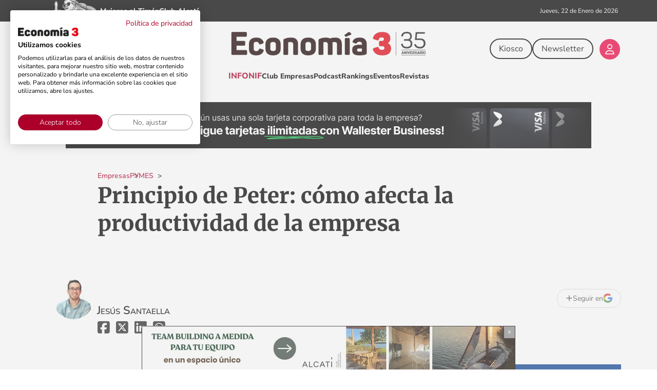

--- FILE ---
content_type: text/html;charset=UTF-8
request_url: https://economia3.com/wp-content/themes/komodo_press/processes/cruds/ad_rotate/get_banner_adrotate.php
body_size: -1133
content:
<div class="g g-225"><div class="g-single a-3475"><a class="gofollow" data-track="MzQ3NSwyMjUsNjA=" href="https://www.clubalcati.com/?utm_source=economia3.com&utm_medium=referral&utm_campaign=flotante&utm_content=flotante-alcati" target="_blank" rel="noopener sponsored"><img loading="lazy" src="https://economia3.com/wp-content/uploads/2026/01/728-x-88-px-ALCATI-6.png" width="728" height="88"  alt="Alcati flotante 15-31 enero"></a></div></div>

--- FILE ---
content_type: text/html; charset=utf-8
request_url: https://www.google.com/recaptcha/api2/aframe
body_size: -85
content:
<!DOCTYPE HTML><html><head><meta http-equiv="content-type" content="text/html; charset=UTF-8"></head><body><script nonce="mIWuAQaLWHzEkoFpcNAHgg">/** Anti-fraud and anti-abuse applications only. See google.com/recaptcha */ try{var clients={'sodar':'https://pagead2.googlesyndication.com/pagead/sodar?'};window.addEventListener("message",function(a){try{if(a.source===window.parent){var b=JSON.parse(a.data);var c=clients[b['id']];if(c){var d=document.createElement('img');d.src=c+b['params']+'&rc='+(localStorage.getItem("rc::a")?sessionStorage.getItem("rc::b"):"");window.document.body.appendChild(d);sessionStorage.setItem("rc::e",parseInt(sessionStorage.getItem("rc::e")||0)+1);localStorage.setItem("rc::h",'1769075698739');}}}catch(b){}});window.parent.postMessage("_grecaptcha_ready", "*");}catch(b){}</script></body></html>

--- FILE ---
content_type: text/css
request_url: https://economia3.com/wp-content/themes/komodo_press/style_vars_economia3.min.css?v=100
body_size: -932
content:
:root{--clr-primary-100:#ffbfc2;--clr-primary-100-low-opacity:#ffbfc28c;--clr-primary-100-high-opacity:#ffbfc24a;--clr-primary-200:#ff8f9a;--clr-primary-300:#ff6077;--clr-primary-400:#ff305a;--clr-primary-450:#ee0141;--clr-primary-500:#cd0036;--clr-primary-600:#ac002b;--clr-primary-700:#890021;--clr-primary-800:#650017;--clr-primary-900:#40000e;--clr-secondary-100:#ccccda;--clr-secondary-200:#a7a6bc;--clr-secondary-300:#84839d;--clr-secondary-400:#61607d;--clr-secondary-450:#403f5b;--clr-secondary-500:#36354e;--clr-secondary-600:#2c2c40;--clr-secondary-700:#232233;--clr-secondary-800:#191925;--clr-secondary-900:#100f17;--clr-neutral-100:#ffffff;--clr-neutral-150:#f9f9f9;--clr-neutral-200:#f2f2f2;--clr-neutral-300:#e5e5e5;--clr-neutral-400:#d9d9d9;--clr-neutral-450:#cccccc;--clr-neutral-500:#a3a3a3;--clr-neutral-600:#7a7a7a;--clr-neutral-700:#525252;--clr-neutral-800:#292929;--clr-neutral-900:#000000;--ffamily-primary:'Merriweather',serif;--ffamily-accent:'Nunito Sans',sans-serif;--fsize-xxs:10px;--fsize-xs:12px;--fsize-s:14px;--fsize-base:16px;--fsize-base-l:18px;--fsize-m:20px;--fsize-l:22px;--fsize-xl:24px;--fsize-xxl:26px;--fsize-xxxl:28px;--fsize-subheading:30px;--fsize-subheading-xl:32px;--fsize-heading:35px;--fsize-heading-xl:38px;--fsize-heading-xxl:2.625rem;--fsize-monster:50px;--fsize-monster-xl:54px;--fsize-monster-xxl:56px;--line-height-xs:1.1;--line-height-s:1.3;--line-height-base:1.5;--line-height-l:1.7;--line-height-xl:2;--letter-spacing-s:-0.25px;--letter-spacing-base:0px;--letter-spacing-l:0.25px;--fweight-s:100;--fweight-base:400;--fweight-l:600;--fweight-xl:800;--border-radius-xs:4px;--border-radius-s:8px;--border-radius-m:12px;--border-radius-l:40px;--transition-all-1:all 1s ease-in-out;--transition-all-05:all 0.5s ease-in-out;--transition-all-025:all 0.25s ease-in-out;--gap-col:22px;--col-container:1240px}

--- FILE ---
content_type: text/css
request_url: https://economia3.com/wp-content/themes/komodo_press/style_economia3.min.css?v=123
body_size: 5715
content:
 html,body{height:100%;margin:0;padding:0}body{color:var(--clr-neutral-900);background:var(--clr-neutral-200);font-family:var(--ffamily-accent);font-size:var(--fsize-base);height:100%;overflow-x:hidden}a{color:var(--clr-neutral-800);text-decoration:none;outline:none}a:hover{text-decoration:underline}p{margin:0 0 1.2em;padding:0;font-weight:var(--fweight-base);line-height:var(--line-height-base)}hr{border-bottom:1px solid var(--clr-primary-500);border-top:0;margin-bottom:18px;height:0}blockquote{color:var(--clr-primary-450);font-size:var(--fsize-xl);text-align:center;margin-left:4%;margin-right:4%}no_scroll{margin:0;height:100%;overflow:hidden}ul,ol{margin:0 0 1.4em 22px;padding:0;line-height:var(--line-height-base)}li{margin:0 0 .5em 0;padding:0}h1,h2,h3,h4,h5,h6,.h1,.h2,.h3,.h4,.h5,.h6{font-family:var(--ffamily-primary);line-height:var(--line-height-base);margin:0;font-weight:var(--fweight-base);margin-bottom:15px}h1,.h1{font-size:var(--fsize-subheading-xl)}h2,.h2{position:relative;font-size:var(--fsize-xl);line-height:var(--line-height-s);font-weight:var(--fweight-xl);margin-bottom:0;padding-bottom:10px}h3,.h3{font-size:var(--fsize-m);margin-bottom:10px}h4,.h4{font-size:var(--fsize-base);margin-bottom:10px}h5,.h5{font-size:var(--fsize-base)}h6,.h6{font-size:var(--fsize-s);color:var(--clr-neutral-300)}h2 a,.h2 a{color:inherit}.content_visibility_auto{content-visibility:auto}.position_relative{position:relative}.position_absolute{position:absolute}.display_flex{display:flex}.display_block{display:block}.display_grid{display:grid}.display_none{display:none}.overflow_visible{overflow:visible}.overflow_hidden{overflow:hidden}.flex_1{flex:1}.flex_2{flex:2}.flex_3{flex:3}.flex_column{flex-direction:column}.flex_column_reverse{flex-direction:column-reverse}.flex_row{flex-direction:row}.flex_row_reverse{flex-direction:row-reverse}.flex_wrap{flex-wrap:wrap}.flex_nowrap{flex-wrap:nowrap}.flex_wrap_reverse{flex-wrap:wrap-reverse}.justify_start{justify-content:flex-start}.justify_center{justify-content:center}.justify_end{justify-content:flex-end}.justify_between{justify-content:space-between}.align_start{align-items:flex-start}.align_center{align-items:center}.align_end{align-items:flex-end}.height22{height:22px}.height42{height:42px}.gap1{gap:1px}.gap2{gap:2px}.gap3{gap:3px}.gap4{gap:4px}.gap5{gap:5px}.gap6{gap:6px}.gap7{gap:7px}.gap8{gap:8px}.gap9{gap:9px}.gap10{gap:10px}.gap12{gap:12px}.gap20{gap:20px}.gap24{gap:24px}.gap30{gap:30px}.gap34{gap:34px}.gap40{gap:40px}.gap44{gap:44px}.gap60{gap:60px}.gap80{gap:80px}.gap100{gap:100px}.gap120{gap:120px}.ffamily_primary{font-family:var(--ffamily-primary)}.ffamily_accent{font-family:var(--ffamily-accent)}.fsize_xxs{font-size:var(--fsize-xxs)}.fsize_xs{font-size:var(--fsize-xs)}.fsize_s{font-size:var(--fsize-s)}.fsize_m{font-size:var(--fsize-m)}.fsize_base{font-size:var(--fsize-base)}.fsize_base_l{font-size:var(--fsize-base-l)}.fsize_l{font-size:var(--fsize-l)}.fsize_xl{font-size:var(--fsize-xl)}.fsize_xxl{font-size:var(--fsize-xxl)}.fsize_subheading{font-size:var(--fsize-subheading)}.fsize_subheading_xl{font-size:var(--fsize-subheading-xl)}.fsize_heading{font-size:var(--fsize-heading)}.fsize_heading_xl{font-size:var(--fsize-heading-xl)}.fsize_heading_xxl{font-size:var(--fsize-heading-xxl)}.fsize_monster{font-size:var(--fsize-monster)}.fsize_monster_xl{font-size:var(--fsize-monster-xl)}.fsize_monster_xxl{font-size:var(--fsize-monster-xxl)}small{font-size:var(--fsize-xs)}.fweight_100{font-weight:var(--fweight-xs)}.fweight_300{font-weight:var(--fweight-s)}.fweight_400{font-weight:var(--fweight-base)}.fweight_500{font-weight:var(--fweight-l)}.fweight_700{font-weight:var(--fweight-xl)}.fweight_900{font-weight:var(--fweight-xxl)}.zindex_1{z-index:1}.zindex_2{z-index:2}.zindex_3{z-index:3}.zindex_4{z-index:4}.zindex_5{z-index:5}.cursor_pointer{cursor:pointer}.clr_neutral_100{color:var(--clr-neutral-100)}.bg_primary_100{background-color:var(--clr-primary-100)}.bg_neutral_100{background-color:var(--clr-neutral-100)}.bg_neutral_150{background-color:var(--clr-neutral-150)}.clr_neutral_200{color:var(--clr-neutral-200)}.bg_primary_200{background-color:var(--clr-primary-200)}.bg_neutral_200{background-color:var(--clr-neutral-200)}.clr_neutral_300{color:var(--clr-neutral-300)}.bg_primary_300{background-color:var(--clr-primary-300)}.bg_neutral_300{background-color:var(--clr-neutral-300)}.clr_neutral_400{color:var(--clr-neutral-400)}.bg_primary_400{background-color:var(--clr-primary-400)}.bg_neutral_400{background-color:var(--clr-neutral-400)}.clr_primary_450{color:var(--clr-primary-450)}.clr_secondary_450{color:var(--clr-secondary-450)}.bg_primary_450{background-color:var(--clr-primary-450)}.bg_secondary_450{background-color:var(--clr-secondary-450)}.clr_neutral_500{color:var(--clr-neutral-500)}.bg_primary_500{background-color:var(--clr-primary-500)}.bg_neutral_500{background-color:var(--clr-neutral-500)}.clr_neutral_600{color:var(--clr-neutral-600)}.bg_primary_600{background-color:var(--clr-primary-600)}.bg_neutral_600{background-color:var(--clr-neutral-600)}.clr_primary_600{color:var(--clr-primary-600)}.bg_primary_600{background-color:var(--clr-primary-600)}.bg_neutral_600{background-color:var(--clr-neutral-600)}.clr_neutral_700{color:var(--clr-neutral-700)}.bg_primary_700{background-color:var(--clr-primary-700)}.bg_neutral_700{background-color:var(--clr-neutral-700)}.clr_neutral_800{color:var(--clr-neutral-800)}.bg_primary_800{background-color:var(--clr-primary-800)}.bg_neutral_800{background-color:var(--clr-neutral-800)}.clr_neutral_900{color:var(--clr-neutral-900)}.bg_primary_800{background-color:var(--clr-primary-800)}.bg_neutral_900{background-color:var(--clr-neutral-900)}.border{border-width:1px;border-style:solid}.border_l{border-width:2px;border-style:solid}.border_xl{border-width:3px;border-style:solid}.border_xxl{border-width:4px;border-style:solid}.border_monster{border-width:5px;border-style:solid}.border_monster_xl{border-width:6px;border-style:solid}.border_style_solid{border-style:solid}.border_top_style_solid{border-top-style:solid}.border_top_1{border-top-width:1px}.border_top_2{border-top-width:2px}.border_top_3{border-top-width:3px}.border_top_4{border-top-width:4px}.border_top_5{border-top-width:5px}.border_top_6{border-top-width:6px}.border_bottom_style_solid{border-bottom-style:solid}.border_bottom_1{border-bottom-width:1px}.border_bottom_2{border-bottom-width:2px}.border_bottom_3{border-bottom-width:3px}.border_bottom_4{border-bottom-width:4px}.border_bottom_5{border-bottom-width:5px}.border_bottom_6{border-bottom-width:6px}.border_left_style_solid{border-left-style:solid}.border_left_1{border-left-width:1px}.border_left_2{border-left-width:2px}.border_left_3{border-left-width:3px}.border_left_4{border-left-width:4px}.border_left_5{border-left-width:5px}.border_left_6{border-left-width:6px}.border_right_style_solid{border-right-style:solid}.border_right_1{border-right-width:1px}.border_right_2{border-right-width:2px}.border_right_3{border-right-width:3px}.border_right_4{border-right-width:4px}.border_right_5{border-right-width:5px}.border_right_6{border-right-width:6px}.border_color_primary_100{border-color:var(--clr-primary-100)}.border_color_primary_200{border-color:var(--clr-primary-200)}.border_color_primary_300{border-color:var(--clr-primary-300)}.border_color_primary_400{border-color:var(--clr-primary-400)}.border_color_primary_450{border-color:var(--clr-primary-450)}.border_color_primary_500{border-color:var(--clr-primary-500)}.border_color_primary_600{border-color:var(--clr-primary-600)}.border_color_primary_700{border-color:var(--clr-primary-700)}.border_color_primary_800{border-color:var(--clr-primary-800)}.border_color_primary_900{border-color:var(--clr-primary-900)}.border_color_neutral_100{border-color:var(--clr-neutral-100)}.border_color_neutral_200{border-color:var(--clr-neutral-200)}.border_color_neutral_300{border-color:var(--clr-neutral-300)}.border_color_neutral_400{border-color:var(--clr-neutral-400)}.border_color_neutral_500{border-color:var(--clr-neutral-500)}.border_color_neutral_600{border-color:var(--clr-neutral-600)}.border_color_neutral_700{border-color:var(--clr-neutral-700)}.border_color_neutral_800{border-color:var(--clr-neutral-800)}.border_color_neutral_900{border-color:var(--clr-neutral-900)}.border_radius_xs{border-radius:var(--border-radius-xs)}.border_radius_s{border-radius:var(--border-radius-s)}.border_radius_m{border-radius:var(--border-radius-m)}.border_radius_l{border-radius:var(--border-radius-l)}.width_10p{width:10%}.width_20p{width:20%}.width_30p{width:30%}.width_40p{width:40%}.width_50p{width:50%}.width_60p{width:60%}.width_70p{width:70%}.width_80p{width:80%}.width_90p{width:90%}.width_100p{width:100%}.list_none{list-style:none}.list_style_none{list-style-type:none}.decoration_none:focus,.decoration_none:hover{text-decoration:none}input.btn{border:none;color:var(--clr-neutral-900);font-weight:var(--fweight-base)}.btn{display:flex;gap:6px;align-items:center;min-width:40px;background-color:transparent;color:var(--clr-neutral-900);font-size:var(--fsize_base);font-weight:var(--fweight-base);line-height:var(--line-height-s);padding:8px 16px;text-align:center;border:none;cursor:pointer;-webkit-box-sizing:border-box;-moz-box-sizing:border-box;box-sizing:border-box;-webkit-appearance:none;appearance:none;-webkit-transition:all .2s linear;-o-transition:all .2s linear;transition:all .2s linear}.btn:hover,.btn:focus{text-decoration:none}.btn.base{background-color:var(--clr-neutral-900);color:var(--clr-neutral-100)}.btn.primary{background-color:var(--clr-primary-450);color:var(--clr-neutral-100)}.btn.primary_600{background-color:var(--clr-primary-600);color:var(--clr-neutral-100)}.btn.secondary{background-color:var(--clr-secondary-450);color:var(--clr-neutral-100)}.btn.base.invert{background-color:var(--clr-neutral-100);color:var(--clr-neutral-900)}.btn.primary.invert{background-color:var(--clr-neutral-100);color:var(--clr-primary-450)}.btn.secondary.invert{background-color:var(--clr-neutral-100);color:var(--clr-secondary-450)}.btn.border{border-width:1px;border-style:solid}.btn.border_l{border-width:2px;border-style:solid}.btn.border_xl{border-width:3px;border-style:solid}.btn.border_xxl{border-width:4px;border-style:solid}.btn.border_monster{border-width:5px;border-style:solid}.btn.border_monster_xl{border-width:6px;border-style:solid}.round_xs{border-radius:var(--border-radius-xs)}.round_s{border-radius:var(--border-radius-s)}.round_m{border-radius:var(--border-radius-m)}.round_l{border-radius:var(--border-radius-l)}.btn.small{font-size:var(--fsize-s);padding:4px 12px}.btn.medium{font-size:var(--fsize-m)}.btn.large{font-size:var(--fsize-l)}.btn.base:hover,.btn.base:focus{background-color:var(--clr-neutral-100);color:var(--clr-neutral-900)}.btn.primary:hover,.btn.primary:focus{background-color:var(--clr-neutral-100);color:var(--clr-primary-450)}.btn.primary_600:hover,.btn.primary_600:focus{background-color:var(--clr-neutral-100);color:var(--clr-primary-600)}.btn.secondary:hover,.btn.secondary:focus{background-color:var(--clr-neutral-100);color:var(--clr-secondary-450)}.btn.base.invert:hover,.btn.base.invert:focus{background-color:var(--clr-neutral-900);color:var(--clr-neutral-100)}.btn.primary.invert:hover,.btn.primary.invert:focus{background-color:var(--clr-primary-450);color:var(--clr-neutral-100)}.btn.secondary.invert:hover,.btn.secondary.invert:focus{background-color:var(--clr-secondary-450);color:var(--clr-neutral-100)}input,textarea,select,input[type='search'],button{font-size:inherit;font-family:inherit;box-sizing:border-box;font-family:var(--ffamily-accent)}input[type='text'],input[type='email'],input[type='password'],input[type='search'],textarea,select,input[type='tel']{width:100%;box-sizing:border-box;font-size:var(--fsize-base);font-weight:var(--fweight-base);font-family:var(--ffamily-accent);color:var(--clr-neutral-900);background-color:var(--clr-neutral-100);border-radius:var(--border-radius-s);border:solid .1px;margin-bottom:10px;padding:10px 15px}input[type='text'],input[type='email'],input[type='search'],input[type='tel']{width:100%;box-sizing:border-box}::placeholder{color:var(--clr-neutral-600);font-family:FontAwesome,var(--ffamily-accent),Arial;opacity:1}::-webkit-input-placeholder{color:var(--clr-neutral-600);font-family:FontAwesome,var(--ffamily-accent),Arial}:-moz-placeholder{color:var(--clr-neutral-600);font-family:FontAwesome,var(--ffamily-accent),Arial;opacity:1}::-moz-placeholder{color:var(--clr-neutral-600);font-family:FontAwesome,var(--ffamily-accent),Arial;opacity:1}:-ms-input-placeholder{color:var(--clr-neutral-600);font-family:FontAwesome,var(--ffamily-accent),Arial}::-ms-input-placeholder{color:var(--clr-neutral-600);font-family:FontAwesome,var(--ffamily-accent),Arial}textarea:focus,input[type='password']:focus,input[type='text']:focus,input[type='search']:focus,input[type='tel']:focus,input[type='email']:focus{outline:none;background:rgb(254,255,216)}input[type='reset'],input[type='submit']{cursor:pointer;-webkit-transition:all .3s ease;-o-transition:all .3s ease;transition:all .3s ease;-webkit-appearance:none;appearance:none;background:var(--clr-primary-600);color:var(--clr-neutral-100);border:none;padding:10px 20px;cursor:pointer;width:100%;text-transform:uppercase;font-size:18px;border-radius:var(--border-radius-l)}input.empty{font-family:FontAwesome,var(--ffamily-accent),Arial;font-style:normal;font-weight:normal;font-size:17px;text-decoration:inherit;padding:12px 15px}._button-wrapper ._submit{margin-top:10px;border:2px solid!important;border-radius:var(--border-radius-l)!important;font-size:var(--fsize-base)!important;padding:10px 30px!important;font-weight:var(--fweight-base)!important}._form_element,._button-wrapper{margin-bottom:14px!important}._form_element ._form-label{font-size:var(--fsize-base)!important}._form_element ._checkbox-radio input{transform:scale(1.4)}._field-wrapper select,._field-wrapper input,._field-wrapper textarea{border:1px solid var(--clr-neutral-600)!important;border-radius:var(--border-radius-s)!important;padding-top:10px!important;padding-right:10px!important;padding-bottom:10px!important;padding-left:10px!important}._field-wrapper input#phone{padding-left:76px!important}#s{position:relative;border:none;border-bottom:1px solid var(--clr-primary-450);border-radius:0;margin-top:10px;padding:3px 10px;color:var(--clr-neutral-900);font-size:var(--fsize-xxl)}#s::placeholder{font-size:var(--fsize-m)!important}#s::-webkit-input-placeholder{font-size:var(--fsize-m)!important}#s::-moz-placeholder{font-size:var(--fsize-m)!important}#s::-ms-input-placeholder{font-size:var(--fsize-m)!important}#s:hover,#s:focus{outline:none;background-color:var(--clr-neutral-200)}.container-new{display:flex;max-width:var(--col-container)!important;margin:0 auto;padding-left:10px;padding-right:10px}.flexbox{display:flex;flex-direction:column;max-width:100%}.center{display:flex;align-items:center;justify-content:center}@supports (display:grid){.grid-wrapper{grid-template-columns:1fr;grid-template-rows:1fr;display:grid;justify-content:center;align-content:end;grid-gap:var(--gap-col)}}@media screen and (min-width:320px){.card{margin:0;width:100%;height:100%;display:flex;flex-direction:column;align-items:center}.card .cont_publicidad{padding:0 0 8px 0}}@media screen and (min-width:600px){.card{align-items:flex-start}}@media screen and (max-width:600px){.container-new{padding-left:20px;padding-right:20px}#bwg_container1_0 #bwg_container2_0 .bwg-container-0.bwg-standard-thumbnails{width:100%!important}}[data-separator]{border-bottom:1px solid var(--clr-primary-450)}[data-separator-name]{text-transform:uppercase;margin-bottom:4px;font-size:26px;color:var(--clr-primary-450);font-weight:800}.container{width:100%;max-width:var(--col-container);margin:0 auto;padding:0;position:relative}.container.full{max-width:100%;width:100%}.max_width{width:100%;max-width:var(--col-container)}.container:after{content:'\0020';display:block;height:0;clear:both;visibility:hidden}.container.without_after:after{content:'';display:none}section{overflow:initial}.clear{clear:both}.left{float:left}.right{float:right}.textleft,.text_left{text-align:left}.textright,.text_right{text-align:right}.textcenter,.text_center{text-align:center}.lh_base{line-height:initial}.lh_100p{line-height:100%}.lh_120p{line-height:120%}.lh_140p{line-height:140%}.lh_10px{line-height:10px}.lh_20px{line-height:20px}.lh_26px{line-height:26px}.lh_30px{line-height:30px}.lh_40px{line-height:40px}.lh_50px{line-height:50px}.lh_60px{line-height:60px}.lh_70px{line-height:70px}.lh_80px{line-height:80px}.lh_90px{line-height:90px}.lh_100px{line-height:100px}.lh_120px{line-height:120px}.nomargin{margin:0!important}.nm{margin:0}.nmt{margin-top:0}.nmb{margin-bottom:0}.nml{margin-left:0}.nmr{margin-right:0}.m0auto{margin:0 auto}.mt1{margin-top:1px!important}.mt2{margin-top:2px!important}.mt-2{margin-top:-2px!important}.mt3{margin-top:3px!important}.mt4{margin-top:4px!important}.mt-4{margin-top:-4px!important}.mt5{margin-top:5px!important}.mt-5{margin-top:-5px!important}.mt6{margin-top:6px!important}.mt-6{margin-top:-6px!important}.mt7{margin-top:7px!important}.mt8{margin-top:8px!important}.mt-8{margin-top:-8px!important}.mt9{margin-top:9px!important}.mt10{margin-top:10px!important}.mt-10{margin-top:-10px!important}.mt15{margin-top:15px!important}.mt-15{margin-top:-15px!important}.mt20{margin-top:20px!important}.mt-20{margin-top:-20px!important}.mt25{margin-top:25px!important}.mt-25{margin-top:-25px!important}.mt30{margin-top:30px!important}.mt-30{margin-top:-30px!important}.mt35{margin-top:35px!important}.mt-35{margin-top:-35px!important}.mt40{margin-top:40px!important}.mt-40{margin-top:-40px!important}.mt50{margin-top:50px!important}.mt60{margin-top:60px!important}.mt70{margin-top:70px!important}.mt80{margin-top:80px!important}.mt100{margin-top:100px!important}.mb1{margin-bottom:1px!important}.mb2{margin-bottom:2px!important}.mb3{margin-bottom:3px!important}.mb4{margin-bottom:4px!important}.mb5{margin-bottom:5px!important}.mb6{margin-bottom:6px!important}.mb7{margin-bottom:7px!important}.mb8{margin-bottom:8px!important}.mb9{margin-bottom:9px!important}.mb10{margin-bottom:10px!important}.mb15{margin-bottom:15px!important}.mb20{margin-bottom:20px!important}.mb25{margin-bottom:25px!important}.mb30{margin-bottom:30px!important}.mb35{margin-bottom:35px!important}.mb40{margin-bottom:40px!important}.mb50{margin-bottom:50px!important}.mb60{margin-bottom:60px!important}.mb70{margin-bottom:70px!important}.mb80{margin-bottom:80px!important}.mb100{margin-bottom:100px!important}.ml1{margin-left:1px!important}.ml2{margin-left:2px!important}.ml3{margin-left:3px!important}.ml4{margin-left:4px!important}.ml5{margin-left:5px!important}.ml-5{margin-left:-5px!important}.ml6{margin-left:6px!important}.ml7{margin-left:7px!important}.ml8{margin-left:8px!important}.ml9{margin-left:9px!important}.ml10{margin-left:10px!important}.ml-10{margin-left:-10px!important}.ml15{margin-left:15px!important}.ml-15{margin-left:-15px!important}.ml20{margin-left:20px!important}.ml-20{margin-left:-20px!important}.ml25{margin-left:25px!important}.ml-25{margin-left:-25px!important}.ml30{margin-left:30px!important}.ml-30{margin-left:-30px!important}.ml35{margin-left:35px!important}.ml-35{margin-left:-35px!important}.ml40{margin-left:40px!important}.ml-40{margin-left:-40px!important}.ml50{margin-left:50px!important}.ml60{margin-left:60px!important}.ml70{margin-left:70px!important}.ml80{margin-left:80px!important}.ml100{margin-left:100px!important}.mr1{margin-right:1px!important}.mr2{margin-right:2px!important}.mr3{margin-right:3px!important}.mr4{margin-right:4px!important}.mr5{margin-right:5px!important}.mr-5{margin-right:-5px!important}.mr6{margin-right:6px!important}.mr7{margin-right:7px!important}.mr8{margin-right:8px!important}.mr9{margin-right:9px!important}.mr10{margin-right:10px!important}.mr-10{margin-right:-10px!important}.mr15{margin-right:15px!important}.mr-15{margin-right:-15px!important}.mr20{margin-right:20px!important}.mr-20{margin-right:-20px!important}.mr25{margin-right:25px!important}.mr-25{margin-right:-25px!important}.mr30{margin-right:30px!important}.mr-30{margin-right:-30px!important}.mr35{margin-right:35px!important}.mr-35{margin-right:-35px!important}.mr40{margin-right:40px!important}.mr-40{margin-right:-40px!important}.mr50{margin-right:50px!important}.mr60{margin-right:60px!important}.mr70{margin-right:70px!important}.mr80{margin-right:80px!important}.mr100{margin-right:100px!important}.nopadding{padding:0!important}.np{padding:0}.npt{padding-top:0}.npb{padding-bottom:0}.npl{padding-left:0}.npr{padding-right:0}.pd1{padding:1px}.pd2{padding:2px}.pd3{padding:3px}.pd4{padding:4px}.pd5{padding:5px}.pd6{padding:6px}.pd7{padding:7px}.pd8{padding:8px}.pd9{padding:9px}.pd10{padding:10px}.pd11{padding:11px}.pd12{padding:12px}.pd13{padding:13px}.pd14{padding:14px}.pd15{padding:15px}.pd16{padding:16px}.pd17{padding:17px}.pd18{padding:18px}.pd19{padding:19px}.pd20{padding:20px}.pd30{padding:30px}.pd40{padding:40px}.pd50{padding:50px}.pd60{padding:60px}.pd70{padding:70px}.pd80{padding:80px}.pd90{padding:90px}.pd100{padding:100px}.pt1{padding-top:1px}.pt2{padding-top:2px}.pt3{padding-top:3px}.pt4{padding-top:4px}.pt5{padding-top:5px}.pt6{padding-top:6px}.pt7{padding-top:7px}.pt8{padding-top:8px}.pt9{padding-top:9px}.pt10{padding-top:10px}.pt11{padding-top:11px}.pt12{padding-top:12px}.pt13{padding-top:13px}.pt14{padding-top:14px}.pt15{padding-top:15px}.pt16{padding-top:16px}.pt17{padding-top:17px}.pt18{padding-top:18px}.pt19{padding-top:19px}.pt20{padding-top:20px}.pt25{padding-top:25px}.pt30{padding-top:30px}.pt35{padding-top:35px}.pt40{padding-top:40px}.pt50{padding-top:50px}.pt60{padding-top:60px}.pt70{padding-top:70px}.pt80{padding-top:80px}.pt90{padding-top:90px}.pt100{padding-top:100px}.pb1{padding-bottom:1px}.pb2{padding-bottom:2px}.pb3{padding-bottom:3px}.pb4{padding-bottom:4px}.pb5{padding-bottom:5px}.pb6{padding-bottom:6px}.pb7{padding-bottom:7px}.pb8{padding-bottom:8px}.pb9{padding-bottom:9px}.pb10{padding-bottom:10px}.pb11{padding-bottom:11px}.pb12{padding-bottom:12px}.pb13{padding-bottom:13px}.pb14{padding-bottom:14px}.pb15{padding-bottom:15px}.pb16{padding-bottom:16px}.pb17{padding-bottom:17px}.pb18{padding-bottom:18px}.pb19{padding-bottom:19px}.pb20{padding-bottom:20px}.pb25{padding-bottom:25px}.pb30{padding-bottom:30px}.pb35{padding-bottom:35px}.pb40{padding-bottom:40px}.pb50{padding-bottom:50px}.pb60{padding-bottom:60px}.pb70{padding-bottom:70px}.pb80{padding-bottom:80px}.pb90{padding-bottom:90px}.pb100{padding-bottom:100px}.pl1{padding-left:1px}.pl2{padding-left:2px}.pl3{padding-left:3px}.pl4{padding-left:4px}.pl5{padding-left:5px}.pl6{padding-left:6px}.pl7{padding-left:7px}.pl8{padding-left:8px}.pl9{padding-left:9px}.pl10{padding-left:10px}.pl11{padding-left:11px}.pl12{padding-left:12px}.pl13{padding-left:13px}.pl14{padding-left:14px}.pl15{padding-left:15px}.pl16{padding-left:16px}.pl17{padding-left:17px}.pl18{padding-left:18px}.pl19{padding-left:19px}.pl20{padding-left:20px}.pl30{padding-left:30px}.pl40{padding-left:40px}.pl50{padding-left:50px}.pl60{padding-left:60px}.pl70{padding-left:70px}.pl80{padding-left:80px}.pl90{padding-left:90px}.pl100{padding-left:100px}.pr1{padding-right:1px}.pr2{padding-right:2px}.pr3{padding-right:3px}.pr4{padding-right:4px}.pr5{padding-right:5px}.pr6{padding-right:6px}.pr7{padding-right:7px}.pr8{padding-right:8px}.pr9{padding-right:9px}.pr10{padding-right:10px}.pr11{padding-right:11px}.pr12{padding-right:12px}.pr13{padding-right:13px}.pr14{padding-right:14px}.pr15{padding-right:15px}.pr16{padding-right:16px}.pr17{padding-right:17px}.pr18{padding-right:18px}.pr19{padding-right:19px}.pr20{padding-right:20px}.pr30{padding-right:30px}.pr40{padding-right:40px}.pr50{padding-right:50px}.pr60{padding-right:60px}.pr70{padding-right:70px}.pr80{padding-right:80px}.pr90{padding-right:90px}.pr100{padding-right:100px}.clearfix:after,.widget li:after,#body:after,#footer:after,footer:after,.pagenav:after,#main-nav:after,.menu:after,.gallery:after,#content:after{visibility:hidden;display:block;font-size:0;content:' ';clear:both;height:0}.clearfix,.widget li,#body,#footer,footer,.pagenav,#main-nav,.menu,.gallery,#content{display:inline-block}.clearfix,.widget li,#body,#footer,footer,.pagenav,#main-nav,.menu,.gallery,#content{display:block;zoom:1}.clear{clear:both;display:block;overflow:hidden;visibility:hidden;width:0;height:0}.previous_post_link{clear:both}@media screen and (max-width:1200px){.col.third.t_two{width:50%}#navigation ul li a{padding:0 8px}}@media screen and (max-width:1220px){.tablethide_arrows{display:none}}@media screen and (max-width:660px){.hide_on_mobile{display:none!important}.show_on_mobile{display:block!important}.text_center_on_mobile{text-align:center!important}}header{z-index:1005;background:var(--clr-neutral-100);position:relative}header,header *{-webkit-transition:all linear .1s;-o-transition:all linear .1s;transition:all linear .1s}header .col{margin:0}header a:focus{box-shadow:none}.top_bar{background-color:var(--clr-neutral-100);color:var(--clr-neutral-900);width:100%;z-index:8010;-webkit-transition:all .25s linear;-o-transition:all .25s linear;transition:all .25s linear}[data-top-banner-image]{display:flex;justify-content:center;background-color:var(--clr-neutral-100);width:100%}.top_bar [data-div-cabecera-menu]{flex-direction:row;justify-content:space-between;height:54px;align-items:center}.top_bar [data-div-home] a{text-decoration:none}.top_bar [data-div-menu-1]{display:flex;justify-content:flex-start;align-items:flex-start;flex-direction:row;column-gap:8px}.top_bar [data-div-menu-2]{flex:1;text-align:center;max-width:1100px}.top_bar [data-div-menu-3]{display:flex;flex-direction:row-reverse;justify-content:flex-end;column-gap:10px}.top_bar [data-div-login]{margin-right:14px}.top_bar [data-div-login] a{text-decoration:none}.top_bar [data-div-newsletter]{cursor:pointer;vertical-align:top;border:1px #9d0000 solid;padding:0;margin:0;height:37px;padding-inline:5px;margin-bottom:3px;font-size:var(--fsize-s);background-color:#c30035}.top_bar [data-div-newsletter] a{text-decoration:none}.top_bar [data-div-suscripcion]{cursor:pointer;vertical-align:top;border:1px #9d0000 solid;padding:0;margin:0;height:37px;padding-inline:5px;margin-bottom:3px;font-size:var(--fsize-s);background-color:#c30035}.top_bar [data-div-suscripcion] a{text-decoration:none;font-size:var(--fsize-s);color:#ffe5ec}.top_bar [data-div-burger]{flex-direction:column;cursor:pointer;display:flex;row-gap:6px;column-gap:6px;padding:0;margin:0;border-radius:0}.top_bar [data-div-burger] div{background-color:var(--clr-neutral-900);width:25px;height:2px;border-radius:4px}.top_bar [data-div-burger]:hover div,.top_bar [data-div-burger]:focus div{background-color:var(--clr-primary-450)!important}.top_bar [data-div-burger].toggle div{background-color:var(--clr-primary-450)!important}.top_bar [data-div-burger].toggle [data-line-1]{transform:rotate(-45deg) translate(-5px,6px)}.top_bar [data-div-burger].toggle [data-line-2]{opacity:0}.top_bar [data-div-burger].toggle [data-line-3]{transform:rotate(46deg) translate(-5px,-6px)}.top_bar [data-top-bar-burger]{transform:scale(0);opacity:0;transition:all .2s ease-in-out;visibility:hidden}.top_bar [data-top-bar-burger].toggle{transform:scale(1.05);opacity:1;visibility:visible}.top_bar [data-top-bar-burger]{position:relative;top:-20px}.top_bar [data-top-bar-burger-menu]{position:absolute;width:100%;background-color:var(--clr-neutral-100)}.top_bar [data-modal-background]{position:fixed;top:0;left:0;width:100%;height:100%;overflow:hidden;outline:0;background-color:transparent}.top_bar [data-top-bar-burger-menu]{width:100%;display:flex;flex-direction:column;padding-top:50px;padding-bottom:30px;height:660px;box-shadow:2px 4px 16px rgb(62 62 62 / 32%);border-radius:0 0 10px 10px}.top_bar [data-top-bar-burger-menu] .title{color:var(--clr-neutral-900);margin-bottom:10px;border-bottom:1px solid var(--clr-neutral-500)}.top_bar [data-top-bar-burger-menu] .link{color:var(--clr-neutral-900);line-height:28px;text-decoration:none}.top_bar [data-top-bar-burger-menu] .link:focus,.top_bar [data-top-bar-burger-menu] .link:hover{color:var(--clr-primary-450)}.top_bar [data-top-bar-burger-menu] .link.submenu{color:var(--clr-neutral-600);margin-left:20px;line-height:24px;text-decoration:none}.top_bar [data-top-bar-burger-menu] .link.submenu:focus,.top_bar [data-top-bar-burger-menu] .link.submenu:hover{color:var(--clr-primary-450)}.top_bar [data-div-search]:hover i,.top_bar [data-div-search]:focus i,.top_bar [data-div-search]:hover svg,.top_bar [data-div-search]:focus svg{color:var(--clr-primary-450)!important}.top_bar [data-modal-background]{display:none}.top_bar [data-modal-background].toggle{display:block}.top_bar [data-button-user-login-logout]{width:44px;height:44px}[data-top-bar-verticales]{background-color:var(--clr-neutral-900)}[data-top-bar-verticales-menu],[data-top-bar-verticales-menu] a{color:var(--clr-neutral-100)}[data-top-bar-categories-menu]{border-top:1px solid var(--clr-neutral-400);border-bottom:1px solid var(--clr-neutral-400);padding:4px 0}[data-top-bar-categories-menu] a.selected{color:var(--clr-primary-450)}[data-menu-elemento-inicial]{display:none!important}header [data-top-bar-verticales].container_fixed_top,header [data-top-bar-main].container_fixed_top,header [data-top-bar-categories-menu].container_fixed_top{max-width:var(--col-container);margin:0 auto;padding:0}header [data-top-bar-verticales].container_fixed_top_scroll,header [data-top-bar-main].container_fixed_top_scroll{left:50%;transform:translateX(-50%)}header.fixed_top_menu [data-top-bar-verticales],header.fixed_top_menu_with_ears [data-top-bar-verticales],header.fixed_top_menu [data-top-bar],header.fixed_top_menu_with_ears [data-top-bar],header.fixed_top_menu [data-top-bar-main],header.fixed_top_menu_with_ears [data-top-bar-main]{position:fixed!important}header.fixed_top_menu [data-top-bar-verticales],header.fixed_top_menu_with_ears [data-top-bar-verticales]{top:0;width:100%}header.fixed_top_menu [data-top-bar],header.fixed_top_menu_with_ears [data-top-bar]{top:18px}header.fixed_top_menu [data-top-bar-main],header.fixed_top_menu_with_ears [data-top-bar-main]{top:97px;width:100%;background-color:var(--clr-neutral-100);padding-bottom:8px;border-bottom:1px solid var(--clr-neutral-400)}header.fixed_top_menu [data-div-search],header.fixed_top_menu button,header.fixed_top_menu_with_ears [data-div-search],header.fixed_top_menu_with_ears button{display:none!important}header.fixed_top_menu [data-top-bar-burger],header.fixed_top_menu_with_ears [data-top-bar-burger]{top:0}@media screen and (max-width:1140px){.top_banner_div{margin-top:0}}@media screen and (max-width:600px){.top_bar [data-top-bar-burger-menu_div]{flex-direction:column!important}header [data-top-bar-verticales-menu-inner]{justify-content:center!important}header.fixed_top_menu [data-top-bar-first-row-logo],header.fixed_top_menu_with_ears [data-top-bar-first-row-logo]{width:70%}header.fixed_top_menu [data-top-bar-main],header.fixed_top_menu_with_ears [data-top-bar-main]{display:none}header.fixed_top_menu [data-top-bar]{border-bottom:1px solid var(--clr-neutral-300)}.top_bar [data-login-logout-button]{margin-left:0;margin-bottom:10px;margin-right:20px}.top_bar [data-button-user-login-logout]{width:48px;height:48px}.top_bar [data-icon-user-login-logout]{font-size:26px}header [data-top-bar-main-menu]{gap:24px;height:42px!important}.embed-container{}.embed-container iframe,.embed-container object,.embed-container embed{width:100%!important}}#contiene_orejeras{position:fixed;top:0;overflow:visible;width:100%;z-index:8020}#orejera_izquierda,#orejera_derecha{z-index:999;position:absolute;top:0;width:300px;height:600px}#orejera_izquierda{left:-304px}#orejera_derecha{right:-304px}.single-post #orejera_izquierda,.single-post #orejera_derecha{display:none}#orejera_izquierda img,#orejera_derecha img{height:700px}@media screen and (min-width:1140px){.buscador_sitio.abierto{height:60px;margin-top:0}}@media screen and (min-width:1024px){.col_movil{display:none}.submenu_principal_home_fijo ul li,.submenu_principal_category_fijo ul li{padding:10px}}@media screen and (max-width:640px){.top_bar [data-top-bar-burger-menu]{height:230vh}.top_bar [data-top-bar-burger-menu_div]{flex-direction:column!important}.top_bar [data-top-bar-first-row-icons]{gap:20px}.top_bar [data-top-bar-first-row-logo]{width:80%}#orejera_izquierda,#orejera_derecha{display:none}.submenu_content{flex-direction:column;padding:20px 0 0 0;gap:30px}.submenu_principal_home_fijo ul li,.submenu_principal_category_fijo ul li{font-size:18px}.submenu_principal_category_fijo_content{flex-direction:column;align-items:center}.menu_principal_fijo{height:100%}[data-container-menu-footer-div-1]{flex-direction:column;gap:10px}[data-container-menu-footer-div-2] ul{flex-direction:column;align-items:center;gap:20px}}.ul_footer{display:flex;list-style:none;margin-bottom:0;justify-content:space-between;vertical-align:middle;line-height:145%;margin-top:4px}.ul_footer li{margin-left:3px;margin-right:3px;border-right:none;margin-top:4px}.ul_footer li a{text-decoration:none;vertical-align:sub;color:white;padding-inline:5px}[data-auditados]{display:flex;justify-content:center;align-items:center;flex-direction:row;column-gap:30px;row-gap:20px;margin:40px 0}[data-auditados] p{font-size:20px;margin-bottom:10px;font-weight:bold}[data-container-menu-footer]{display:flex;background-color:var(--clr-neutral-900);color:var(--clr-neutral-100)}.social_link{display:inline-block;color:#fff;width:20px;height:20px;line-height:20px;text-align:center}.social_link:hover,.social_link:focus{color:#ee0141}@media screen and (max-width:900px){[data-auditados]{flex-direction:column}}.contenedor_paginacion,.pagenav{display:inline-flex;width:100%;justify-content:center;font-family:var(--ffamily-accent);font-weight:normal;font-size:24px;margin-bottom:30px;gap:12px}.contenedor_paginacion a,.pagenav a{display:block;text-align:center;padding:10px 20px;border:solid 1px var(--clr-neutral-400);color:var(--clr-primary-450);border-radius:3px}.contenedor_paginacion span,.pagenav span{padding:10px 20px;border:solid 1px var(--clr-neutral-400);background-color:var(--clr-neutral-200);color:var(--clr-neutral-900);border-radius:3px}@media screen and (max-width:1024px){.contenedor_paginacion{gap:10px}.contenedor_paginacion a,.contenedor_paginacion span,.pagenav a,.pagenav span{font-size:20px;padding:6px 16px}}.uppercase{text-transform:uppercase}.pchide{display:none}.hidden-text{overflow:hidden;display:block;text-indent:-9999px;width:0;height:0}.enlace_blanco_sin_under{color:#ffffff;text-decoration:none}.titular_destacado{font-size:33px}span.caduca_suscripcion{position:fixed;bottom:10px;right:10px;background:#000;padding:5px;font-size:12px;line-height:1.1;opacity:.5}#nota_suscripcion{position:fixed;width:100%;bottom:0;z-index:999999}.alignleft{float:left;margin-right:30px}.alignright{float:right;margin-left:30px}.aligncenter{text-align:center;display:block;margin-left:auto;margin-right:auto}.wp-caption{text-align:center;margin-bottom:15px;max-width:100%}.wp-caption-text{font-size:75%;border-bottom:1px dotted #cccccc;color:#ffffff!important;text-align:left!important;margin:-6px 0 10px!important;padding:5px 10px!important;background-color:#101010}#body .gallery{margin:5px 0 20px 0}#body .gallery img{border:none}#body .gallery dl{margin:0 8px 8px 0;display:inline-block;vertical-align:top;zoom:1;*display:inline;width:auto;float:none;text-align:center}#body .gallery dd{width:140px;line-height:120%;font-size:90%;text-align:center;margin:5px 0 0}.gallery br{display:none}.pop_up_modal,.pop_up_modal *{-webkit-transition:all .25s;-o-transition:all .25s;transition:all .25s}.pop_up_modal{z-index:9999;overflow-y:scroll;background:rgba(0,0,0,.95);position:fixed;top:0;left:0;width:100%;height:100%;padding:10vh 0;box-sizing:border-box;visibility:hidden;opacity:0}.pop_up_modal.activo{visibility:visible;opacity:1}.contenido_pop_up{background:#fff;padding:40px}#iniciar_sesion{border:4px solid #ee0141;max-width:300px;padding:20px;overflow:auto;background:#fff;margin:80px auto;border-radius:20px;box-sizing:border-box}.enlace_inicio_sesion{color:#c4c7cb;margin-bottom:5px;margin-top:5px;display:block}.cont_publicidad{text-align:center}.wpusb{font-size:0;margin-bottom:0!important;margin-top:0!important;float:right;padding:20px 0!important;width:100%}.wpusb-item{margin-bottom:0!important;margin-top:-3px}.wpusb-item.wpusb-twitter a{background-color:black!important;-moz-box-shadow:0 2px #000000!important;-webkit-box-shadow:0 2px #000000!important;box-shadow:0 2px #000000!important}.wpusb-twitter-square-plus{background-color:black!important}.wpusb .wpusb-twitter svg,.wpusb .wpusb-twitter svg:hover,#wpusb-container-follow .wpusb-twitter svg,#wpusb-container-follow .wpusb-twitter svg:hover{background-color:black}[data-component-article]{position:relative;display:flex;row-gap:4px;column-gap:4px;margin-bottom:20px}[data-component-article-category]{font-size:var(--fsize-s);color:var(--clr-primary-600);font-weight:var(--fweight-l)}[data-component-article-author]{font-family:helvetica,arial,sans-serif;font-size:var(--fsize-xs);font-weight:var(--fweight-l);text-transform:uppercase;color:var(--clr-neutral-700);margin:12px 0;font-size:.65rem;line-height:1.25em;letter-spacing:.0125rem;-webkit-letter-spacing:.125rem;-moz-letter-spacing:.125rem;-ms-letter-spacing:.125rem}[data-component-article-author-void]{order:2}[data-component-article-subtitle]{font-family:var(--ffamily-primary)}[data-component-article-subtitle-m]{font-size:var(--fsize-base)}[data-component-article-subtitle-s]{font-size:var(--fsize-s);line-height:1.4rem}[data-component-article-subtitle-xs]{font-size:var(--fsize-xs)}[data-component-article-title] a{position:inherit;letter-spacing:.25px}[data-component-article-title-heading-xxl]{font-size:var(--fsize-heading-xxl);line-height:46px}[data-component-article-title-heading-xl]{font-size:var(--fsize-heading-xl);line-height:44px}[data-component-article-title-heading]{font-size:var(--fsize-heading);line-height:40px}[data-component-article-title-xxl]{font-size:var(--fsize-subheading-xl);line-height:38px}[data-component-article-title-xl]{font-size:var(--fsize-xxxl);line-height:32px}[data-component-article-title-l]{font-size:var(--fsize-xl);line-height:30px}[data-component-article-title-m]{font-size:var(--fsize-m);line-height:26px}[data-component-article-title-s]{font-size:var(--fsize-base-l);line-height:24px}[data-component-article-title-xs]{font-size:var(--fsize-base);line-height:22px}[data-component-article-title-xxs]{font-size:var(--fsize-s);line-height:22px}[data-component-article-photo-s]{height:140px;min-width:200px;max-width:200px;image-rendering:auto!important;object-fit:contain}[data-component-article-podcast-author]{font-weight:600;font-size:16px}[data-component-article-podcast-image]{display:flex;margin-top:20px;height:60px}[data-component-article-banner-928]{width:100%;height:100%;border:1px solid var(--clr-neutral-300);background-color:var(--clr-neutral-200)}@media screen and (max-width:1100px){[data-component-article] img{height:100%!important;object-fit:contain!important;max-width:100%!important}}@media screen and (max-width:640px){[data-component-article]{width:96%!important;height:100%!important;flex-direction:column!important;border-bottom:1px solid var(--clr-neutral-400)!important;justify-content:flex-start!important;align-items:center!important}[data-component-article-photo]{position:relative!important}[data-component-article] img{width:100%!important;height:210px!important}[data-component-article-data]{margin:0!important;flex-direction:column!important;justify-content:flex-start!important;align-items:flex-start!important;max-width:100%!important}[data-component-article-title-xxl],[data-component-article-title-xl],[data-component-article-title-l],[data-component-article-title-m],[data-component-article-title-s],[data-component-article-title-xs],[data-component-article-title-xxs],[data-component-article-title] a{font-size:22px;line-height:30px}[data-component-article-subtitle]{font-size:16px}[data-component-article-podcast-image]{margin-top:0!important;width:160px!important}}@media screen and (min-width:1141px){.xs-hidden{display:none}[data-div-rrss-responsive]{display:none}[data-div-rrss]{display:block!important}}@media screen and (max-width:1140px){.xl-hidden{display:none}.container{max-width:calc(100% - 15px)}[data-top-banner] video,.cont_publicidad video{width:100%!important}}@media screen and (max-width:480px){html{-webkit-text-size-adjust:none}.grid-wrapper{display:flex!important;flex-direction:column!important;align-items:flex-start!important}}

--- FILE ---
content_type: text/css
request_url: https://consent.cookiefirst.com/sites/economia3.com-0ac70a89-ff4f-4d5a-a8c4-2385064ffee1/styles.css?v=f0727ce7-cd62-4e15-a20a-6e0f7ac2438c
body_size: 82
content:
.cookiefirst-root {--banner-font-family: Nunito Sans, sans-serif !important;--banner-width: 100% !important;--banner-bg-color: rgba(255,255,255,1) !important;--banner-shadow: 0.2 !important;--banner-text-color: rgba(0,0,0,1) !important;--banner-outline-color: rgba(0, 0, 0, 1) !important;--banner-accent-color: rgba(172, 0, 43, 1) !important;--banner-text-on-accent-bg: rgba(255,255,255,1) !important;--banner-border-radius:4px !important;--banner-backdrop-color: rgba(222, 222, 222, 0.33) !important;--banner-widget-border-radius: 4px !important;--banner-btn-primary-text:rgba(255,255,255,1) !important;--banner-btn-primary-bg:rgba(172, 0, 43, 1) !important;--banner-btn-primary-border-color:rgba(172, 0, 43, 1) !important;--banner-btn-primary-border-radius:20px !important;--banner-btn-primary-hover-text:rgba(172, 0, 43, 1) !important;--banner-btn-primary-hover-bg:rgba(0,0,0,0) !important;--banner-btn-primary-hover-border-color:rgba(172, 0, 43, 1) !important;--banner-btn-primary-hover-border-radius:20px !important;--banner-btn-secondary-text:rgba(74, 74, 74, 1) !important;--banner-btn-secondary-bg:rgba(255, 255, 255, 1) !important;--banner-btn-secondary-border-color:rgba(155, 155, 155, 1) !important;--banner-btn-secondary-border-radius:20px !important;--banner-btn-secondary-hover-text:rgba(74, 74, 74, 1) !important;--banner-btn-secondary-hover-bg:rgba(255, 255, 255, 1) !important;--banner-btn-secondary-hover-border-color:rgba(155, 155, 155, 1) !important;--banner-btn-secondary-hover-border-radius:20px !important;--banner-btn-floating-bg:rgba(172, 0, 43, 1) !important;--banner-btn-floating-border:rgba(172, 0, 43, 1) !important;--banner-btn-floating-icon:rgba(255,255,255,1) !important;--banner-btn-floating-hover-bg:rgba(0,0,0,0) !important;--banner-btn-floating-hover-border:rgba(172, 0, 43, 1) !important;--banner-btn-floating-hover-icon:rgba(172, 0, 43, 1) !important;}

--- FILE ---
content_type: application/x-javascript
request_url: https://economia3.com/wp-content/themes/komodo_press/js/unslider.min.js?ver=1.0.0
body_size: 1607
content:
!function(t){"object"==typeof module&&"object"==typeof module.exports?t(require("jquery")):"function"==typeof define&&define.amd?define([],t(window.jQuery)):t(window.jQuery)}(function(t){if(!t)return console.warn("Unslider needs jQuery");t.Unslider=function(n,i){var e=this;return e._="unslider",e.defaults={autoplay:!1,delay:3e3,speed:750,easing:"swing",keys:{prev:37,next:39},nav:!0,arrows:{prev:'<a class="'+e._+'-arrow prev"><i class="fa fa-chevron-left" aria-hidden="true"></i></a>',next:'<a class="'+e._+'-arrow next"><i class="fa fa-chevron-right" aria-hidden="true"></i></a>'},animation:"horizontal",selectors:{container:"ul:first",slides:"li"},animateHeight:!1,activeClass:e._+"-active",swipe:!0,swipeThreshold:.2},e.$context=n,e.options={},e.$parent=null,e.$container=null,e.$slides=null,e.$nav=null,e.$arrows=[],e.total=0,e.current=0,e.prefix=e._+"-",e.eventSuffix="."+e.prefix+~~(2e3*Math.random()),e.interval=null,e.init=function(n){return e.options=t.extend({},e.defaults,n),e.$container=e.$context.find(e.options.selectors.container).addClass(e.prefix+"wrap"),e.$slides=e.$container.children(e.options.selectors.slides),e.setup(),t.each(["nav","arrows","keys","infinite"],function(n,i){e.options[i]&&e["init"+t._ucfirst(i)]()}),jQuery.event.special.swipe&&e.options.swipe&&e.initSwipe(),e.options.autoplay&&e.start(),e.calculateSlides(),e.$context.trigger(e._+".ready"),e.animate(e.options.index||e.current,"init")},e.setup=function(){e.$context.addClass(e.prefix+e.options.animation).wrap('<div class="'+e._+'" />'),e.$parent=e.$context.parent("."+e._),"static"===e.$context.css("position")&&e.$context.css("position","relative"),e.$context.css("overflow","hidden")},e.calculateSlides=function(){if(e.$slides=e.$container.children(e.options.selectors.slides),e.total=e.$slides.length,"fade"!==e.options.animation){var t="width";"vertical"===e.options.animation&&(t="height"),e.$container.css(t,100*e.total+"%").addClass(e.prefix+"carousel"),e.$slides.css(t,100/e.total+"%")}},e.start=function(){return e.interval=setTimeout(function(){e.next()},e.options.delay),e},e.stop=function(){return clearTimeout(e.interval),e},e.initNav=function(){var n=t('<nav class="'+e.prefix+'nav"><ol /></nav>');e.$slides.each(function(i){var s=this.getAttribute("data-nav")||i+1;t.isFunction(e.options.nav)&&(s=e.options.nav.call(e.$slides.eq(i),i,s)),n.children("ol").append('<li data-slide="'+i+'">'+s+"</li>")}),e.$nav=n.insertAfter(e.$context),e.$nav.find("li").on("click"+e.eventSuffix,function(){var n=t(this).addClass(e.options.activeClass);n.siblings().removeClass(e.options.activeClass),e.animate(n.attr("data-slide"))})},e.initArrows=function(){!0===e.options.arrows&&(e.options.arrows=e.defaults.arrows),t.each(e.options.arrows,function(n,i){e.$arrows.push(t(i).insertAfter(e.$context).on("click"+e.eventSuffix,e[n]))})},e.initKeys=function(){!0===e.options.keys&&(e.options.keys=e.defaults.keys),t(document).on("keyup"+e.eventSuffix,function(n){t.each(e.options.keys,function(i,s){n.which===s&&t.isFunction(e[i])&&e[i].call(e)})})},e.initSwipe=function(){var t=e.$slides.width();"fade"!==e.options.animation&&e.$container.on({movestart:function(t){if(t.distX>t.distY&&t.distX<-t.distY||t.distX<t.distY&&t.distX>-t.distY)return!!t.preventDefault();e.$container.css("position","relative")},move:function(n){e.$container.css("left",-(100*e.current)+100*n.distX/t+"%")},moveend:function(n){Math.abs(n.distX)/t>e.options.swipeThreshold?e[n.distX<0?"next":"prev"]():e.$container.animate({left:-(100*e.current)+"%"},e.options.speed/2)}})},e.initInfinite=function(){var n=["first","last"];t.each(n,function(t,i){e.$slides.push.apply(e.$slides,e.$slides.filter(':not(".'+e._+'-clone")')[i]().clone().addClass(e._+"-clone")["insert"+(0===t?"After":"Before")](e.$slides[n[~~!t]]()))})},e.destroyArrows=function(){t.each(e.$arrows,function(t,n){n.remove()})},e.destroySwipe=function(){e.$container.off("movestart move moveend")},e.destroyKeys=function(){t(document).off("keyup"+e.eventSuffix)},e.setIndex=function(t){return t<0&&(t=e.total-1),e.current=Math.min(Math.max(0,t),e.total-1),e.options.nav&&e.$nav.find('[data-slide="'+e.current+'"]')._active(e.options.activeClass),e.$slides.eq(e.current)._active(e.options.activeClass),e},e.animate=function(n,i){if("first"===n&&(n=0),"last"===n&&(n=e.total),isNaN(n))return e;e.options.autoplay&&e.stop().start(),e.setIndex(n),e.$context.trigger(e._+".change",[n,e.$slides.eq(n)]);var s="animate"+t._ucfirst(e.options.animation);return t.isFunction(e[s])&&e[s](e.current,i),e},e.next=function(){var t=e.current+1;return t>=e.total&&(t=0),e.animate(t,"next")},e.prev=function(){return e.animate(e.current-1,"prev")},e.animateHorizontal=function(t){var n="left";return"rtl"===e.$context.attr("dir")&&(n="right"),e.options.infinite&&e.$container.css("margin-"+n,"-100%"),e.slide(n,t)},e.animateVertical=function(t){return e.options.animateHeight=!0,e.options.infinite&&e.$container.css("margin-top",-e.$slides.outerHeight()),e.slide("top",t)},e.slide=function(t,n){if(e.animateHeight(n),e.options.infinite){var i;n===e.total-1&&(i=e.total-3,n=-1),n===e.total-2&&(i=0,n=e.total-2),"number"==typeof i&&(e.setIndex(i),e.$context.on(e._+".moved",function(){e.current===i&&e.$container.css(t,-(100*i)+"%").off(e._+".moved")}))}var s={};return s[t]=-(100*n)+"%",e._move(e.$container,s)},e.animateFade=function(t){e.animateHeight(t);var n=e.$slides.eq(t).addClass(e.options.activeClass);e._move(n.siblings().removeClass(e.options.activeClass),{opacity:0}),e._move(n,{opacity:1},!1)},e.animateHeight=function(t){e.options.animateHeight&&e._move(e.$context,{height:e.$slides.eq(t).outerHeight()},!1)},e._move=function(t,n,i,s){return!1!==i&&(i=function(){e.$context.trigger(e._+".moved")}),t._move(n,s||e.options.speed,e.options.easing,i)},e.init(i)},t.fn._active=function(t){return this.addClass(t).siblings().removeClass(t)},t._ucfirst=function(t){return(t+"").toLowerCase().replace(/^./,function(t){return t.toUpperCase()})},t.fn._move=function(){return this.stop(!0,!0),t.fn[t.fn.velocity?"velocity":"animate"].apply(this,arguments)},t.fn.unslider=function(n){return this.each(function(i,e){var s=t(e);if(!(t(e).data("unslider") instanceof t.Unslider)){if("string"==typeof n&&s.data("unslider")){n=n.split(":");var o=s.data("unslider")[n[0]];if(t.isFunction(o))return o.apply(s,n[1]?n[1].split(","):null)}return s.data("unslider",new t.Unslider(s,n))}})}});